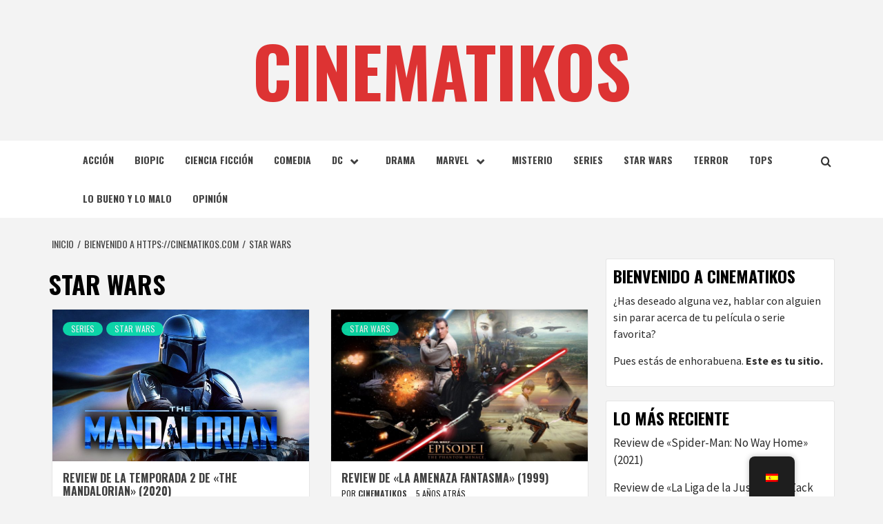

--- FILE ---
content_type: text/html; charset=UTF-8
request_url: https://cinematikos.com/category/star-wars
body_size: 19106
content:
<!doctype html>
<html lang="es-ES">
<head>
    <meta charset="UTF-8">
    <meta name="viewport" content="width=device-width, initial-scale=1">
    <link rel="profile" href="http://gmpg.org/xfn/11">

    <meta name='robots' content='index, follow, max-image-preview:large, max-snippet:-1, max-video-preview:-1' />

<!-- Begin Social Rocket v1.3.4.2 https://wpsocialrocket.com -->
<meta property="og:title" content="STAR WARS" />
<meta property="og:description" content="TIENE MÁS VALOR DE LO QUE CREES. Jon Favreau y Dave Filoni volvieron para contarnos" />
<meta name="twitter:card" content="summary_large_image">
<meta name="twitter:title" content="STAR WARS" />
<meta name="twitter:description" content="TIENE MÁS VALOR DE LO QUE CREES. Jon Favreau y Dave Filoni volvieron para contarnos" />
<!-- / Social Rocket -->

	<!-- This site is optimized with the Yoast SEO plugin v26.8 - https://yoast.com/product/yoast-seo-wordpress/ -->
	<title>Categorías - CINEMATIKOS</title>
	<meta name="description" content="Encuentra las categorías que deseas con un simple click." />
	<link rel="canonical" href="https://cinematikos.com/category/star-wars" />
	<meta property="og:locale" content="es_ES" />
	<meta property="og:type" content="article" />
	<meta property="og:title" content="Categorías - CINEMATIKOS" />
	<meta property="og:description" content="Encuentra las categorías que deseas con un simple click." />
	<meta property="og:url" content="https://cinematikos.com/category/star-wars" />
	<meta property="og:site_name" content="CINEMATIKOS" />
	<meta name="twitter:card" content="summary_large_image" />
	<script type="application/ld+json" class="yoast-schema-graph">{"@context":"https://schema.org","@graph":[{"@type":"CollectionPage","@id":"https://cinematikos.com/category/star-wars","url":"https://cinematikos.com/category/star-wars","name":"Categorías - CINEMATIKOS","isPartOf":{"@id":"https://cinematikos.com/#website"},"primaryImageOfPage":{"@id":"https://cinematikos.com/category/star-wars#primaryimage"},"image":{"@id":"https://cinematikos.com/category/star-wars#primaryimage"},"thumbnailUrl":"https://cinematikos.com/wp-content/uploads/2020/12/mandopos.jpg","description":"Encuentra las categorías que deseas con un simple click.","breadcrumb":{"@id":"https://cinematikos.com/category/star-wars#breadcrumb"},"inLanguage":"es"},{"@type":"ImageObject","inLanguage":"es","@id":"https://cinematikos.com/category/star-wars#primaryimage","url":"https://cinematikos.com/wp-content/uploads/2020/12/mandopos.jpg","contentUrl":"https://cinematikos.com/wp-content/uploads/2020/12/mandopos.jpg","width":1280,"height":720},{"@type":"BreadcrumbList","@id":"https://cinematikos.com/category/star-wars#breadcrumb","itemListElement":[{"@type":"ListItem","position":1,"name":"Portada","item":"https://cinematikos.com/"},{"@type":"ListItem","position":2,"name":"STAR WARS"}]},{"@type":"WebSite","@id":"https://cinematikos.com/#website","url":"https://cinematikos.com/","name":"Cinematikos - Lo mejor y lo peor","description":"","publisher":{"@id":"https://cinematikos.com/#/schema/person/48a314e442ae234a418082808ba11960"},"potentialAction":[{"@type":"SearchAction","target":{"@type":"EntryPoint","urlTemplate":"https://cinematikos.com/?s={search_term_string}"},"query-input":{"@type":"PropertyValueSpecification","valueRequired":true,"valueName":"search_term_string"}}],"inLanguage":"es"},{"@type":["Person","Organization"],"@id":"https://cinematikos.com/#/schema/person/48a314e442ae234a418082808ba11960","name":"Cinematikos","image":{"@type":"ImageObject","inLanguage":"es","@id":"https://cinematikos.com/#/schema/person/image/","url":"https://secure.gravatar.com/avatar/710bb2126e385438035119a77e161381f9aa64fa9e86758c7ff10416852768b8?s=96&d=mm&r=g","contentUrl":"https://secure.gravatar.com/avatar/710bb2126e385438035119a77e161381f9aa64fa9e86758c7ff10416852768b8?s=96&d=mm&r=g","caption":"Cinematikos"},"logo":{"@id":"https://cinematikos.com/#/schema/person/image/"},"sameAs":["https://cinematikos.com"]}]}</script>
	<!-- / Yoast SEO plugin. -->


<link rel='dns-prefetch' href='//fonts.googleapis.com' />
<link rel='dns-prefetch' href='//www.googletagmanager.com' />
<link rel="alternate" type="application/rss+xml" title="CINEMATIKOS &raquo; Feed" href="https://cinematikos.com/feed" />
<link rel="alternate" type="application/rss+xml" title="CINEMATIKOS &raquo; Feed de los comentarios" href="https://cinematikos.com/comments/feed" />
<link rel="alternate" type="text/calendar" title="CINEMATIKOS &raquo; iCal Feed" href="https://cinematikos.com/events/?ical=1" />
<link rel="alternate" type="application/rss+xml" title="CINEMATIKOS &raquo; Categoría STAR WARS del feed" href="https://cinematikos.com/category/star-wars/feed" />
<style id='wp-img-auto-sizes-contain-inline-css' type='text/css'>
img:is([sizes=auto i],[sizes^="auto," i]){contain-intrinsic-size:3000px 1500px}
/*# sourceURL=wp-img-auto-sizes-contain-inline-css */
</style>
<style id='wp-emoji-styles-inline-css' type='text/css'>

	img.wp-smiley, img.emoji {
		display: inline !important;
		border: none !important;
		box-shadow: none !important;
		height: 1em !important;
		width: 1em !important;
		margin: 0 0.07em !important;
		vertical-align: -0.1em !important;
		background: none !important;
		padding: 0 !important;
	}
/*# sourceURL=wp-emoji-styles-inline-css */
</style>
<link rel='stylesheet' id='wp-block-library-css' href='https://cinematikos.com/wp-includes/css/dist/block-library/style.min.css?ver=6.9' type='text/css' media='all' />
<style id='wp-block-library-theme-inline-css' type='text/css'>
.wp-block-audio :where(figcaption){color:#555;font-size:13px;text-align:center}.is-dark-theme .wp-block-audio :where(figcaption){color:#ffffffa6}.wp-block-audio{margin:0 0 1em}.wp-block-code{border:1px solid #ccc;border-radius:4px;font-family:Menlo,Consolas,monaco,monospace;padding:.8em 1em}.wp-block-embed :where(figcaption){color:#555;font-size:13px;text-align:center}.is-dark-theme .wp-block-embed :where(figcaption){color:#ffffffa6}.wp-block-embed{margin:0 0 1em}.blocks-gallery-caption{color:#555;font-size:13px;text-align:center}.is-dark-theme .blocks-gallery-caption{color:#ffffffa6}:root :where(.wp-block-image figcaption){color:#555;font-size:13px;text-align:center}.is-dark-theme :root :where(.wp-block-image figcaption){color:#ffffffa6}.wp-block-image{margin:0 0 1em}.wp-block-pullquote{border-bottom:4px solid;border-top:4px solid;color:currentColor;margin-bottom:1.75em}.wp-block-pullquote :where(cite),.wp-block-pullquote :where(footer),.wp-block-pullquote__citation{color:currentColor;font-size:.8125em;font-style:normal;text-transform:uppercase}.wp-block-quote{border-left:.25em solid;margin:0 0 1.75em;padding-left:1em}.wp-block-quote cite,.wp-block-quote footer{color:currentColor;font-size:.8125em;font-style:normal;position:relative}.wp-block-quote:where(.has-text-align-right){border-left:none;border-right:.25em solid;padding-left:0;padding-right:1em}.wp-block-quote:where(.has-text-align-center){border:none;padding-left:0}.wp-block-quote.is-large,.wp-block-quote.is-style-large,.wp-block-quote:where(.is-style-plain){border:none}.wp-block-search .wp-block-search__label{font-weight:700}.wp-block-search__button{border:1px solid #ccc;padding:.375em .625em}:where(.wp-block-group.has-background){padding:1.25em 2.375em}.wp-block-separator.has-css-opacity{opacity:.4}.wp-block-separator{border:none;border-bottom:2px solid;margin-left:auto;margin-right:auto}.wp-block-separator.has-alpha-channel-opacity{opacity:1}.wp-block-separator:not(.is-style-wide):not(.is-style-dots){width:100px}.wp-block-separator.has-background:not(.is-style-dots){border-bottom:none;height:1px}.wp-block-separator.has-background:not(.is-style-wide):not(.is-style-dots){height:2px}.wp-block-table{margin:0 0 1em}.wp-block-table td,.wp-block-table th{word-break:normal}.wp-block-table :where(figcaption){color:#555;font-size:13px;text-align:center}.is-dark-theme .wp-block-table :where(figcaption){color:#ffffffa6}.wp-block-video :where(figcaption){color:#555;font-size:13px;text-align:center}.is-dark-theme .wp-block-video :where(figcaption){color:#ffffffa6}.wp-block-video{margin:0 0 1em}:root :where(.wp-block-template-part.has-background){margin-bottom:0;margin-top:0;padding:1.25em 2.375em}
/*# sourceURL=/wp-includes/css/dist/block-library/theme.min.css */
</style>
<style id='global-styles-inline-css' type='text/css'>
:root{--wp--preset--aspect-ratio--square: 1;--wp--preset--aspect-ratio--4-3: 4/3;--wp--preset--aspect-ratio--3-4: 3/4;--wp--preset--aspect-ratio--3-2: 3/2;--wp--preset--aspect-ratio--2-3: 2/3;--wp--preset--aspect-ratio--16-9: 16/9;--wp--preset--aspect-ratio--9-16: 9/16;--wp--preset--color--black: #000000;--wp--preset--color--cyan-bluish-gray: #abb8c3;--wp--preset--color--white: #ffffff;--wp--preset--color--pale-pink: #f78da7;--wp--preset--color--vivid-red: #cf2e2e;--wp--preset--color--luminous-vivid-orange: #ff6900;--wp--preset--color--luminous-vivid-amber: #fcb900;--wp--preset--color--light-green-cyan: #7bdcb5;--wp--preset--color--vivid-green-cyan: #00d084;--wp--preset--color--pale-cyan-blue: #8ed1fc;--wp--preset--color--vivid-cyan-blue: #0693e3;--wp--preset--color--vivid-purple: #9b51e0;--wp--preset--gradient--vivid-cyan-blue-to-vivid-purple: linear-gradient(135deg,rgb(6,147,227) 0%,rgb(155,81,224) 100%);--wp--preset--gradient--light-green-cyan-to-vivid-green-cyan: linear-gradient(135deg,rgb(122,220,180) 0%,rgb(0,208,130) 100%);--wp--preset--gradient--luminous-vivid-amber-to-luminous-vivid-orange: linear-gradient(135deg,rgb(252,185,0) 0%,rgb(255,105,0) 100%);--wp--preset--gradient--luminous-vivid-orange-to-vivid-red: linear-gradient(135deg,rgb(255,105,0) 0%,rgb(207,46,46) 100%);--wp--preset--gradient--very-light-gray-to-cyan-bluish-gray: linear-gradient(135deg,rgb(238,238,238) 0%,rgb(169,184,195) 100%);--wp--preset--gradient--cool-to-warm-spectrum: linear-gradient(135deg,rgb(74,234,220) 0%,rgb(151,120,209) 20%,rgb(207,42,186) 40%,rgb(238,44,130) 60%,rgb(251,105,98) 80%,rgb(254,248,76) 100%);--wp--preset--gradient--blush-light-purple: linear-gradient(135deg,rgb(255,206,236) 0%,rgb(152,150,240) 100%);--wp--preset--gradient--blush-bordeaux: linear-gradient(135deg,rgb(254,205,165) 0%,rgb(254,45,45) 50%,rgb(107,0,62) 100%);--wp--preset--gradient--luminous-dusk: linear-gradient(135deg,rgb(255,203,112) 0%,rgb(199,81,192) 50%,rgb(65,88,208) 100%);--wp--preset--gradient--pale-ocean: linear-gradient(135deg,rgb(255,245,203) 0%,rgb(182,227,212) 50%,rgb(51,167,181) 100%);--wp--preset--gradient--electric-grass: linear-gradient(135deg,rgb(202,248,128) 0%,rgb(113,206,126) 100%);--wp--preset--gradient--midnight: linear-gradient(135deg,rgb(2,3,129) 0%,rgb(40,116,252) 100%);--wp--preset--font-size--small: 13px;--wp--preset--font-size--medium: 20px;--wp--preset--font-size--large: 36px;--wp--preset--font-size--x-large: 42px;--wp--preset--spacing--20: 0.44rem;--wp--preset--spacing--30: 0.67rem;--wp--preset--spacing--40: 1rem;--wp--preset--spacing--50: 1.5rem;--wp--preset--spacing--60: 2.25rem;--wp--preset--spacing--70: 3.38rem;--wp--preset--spacing--80: 5.06rem;--wp--preset--shadow--natural: 6px 6px 9px rgba(0, 0, 0, 0.2);--wp--preset--shadow--deep: 12px 12px 50px rgba(0, 0, 0, 0.4);--wp--preset--shadow--sharp: 6px 6px 0px rgba(0, 0, 0, 0.2);--wp--preset--shadow--outlined: 6px 6px 0px -3px rgb(255, 255, 255), 6px 6px rgb(0, 0, 0);--wp--preset--shadow--crisp: 6px 6px 0px rgb(0, 0, 0);}:root { --wp--style--global--content-size: 750px;--wp--style--global--wide-size: 1160px; }:where(body) { margin: 0; }.wp-site-blocks > .alignleft { float: left; margin-right: 2em; }.wp-site-blocks > .alignright { float: right; margin-left: 2em; }.wp-site-blocks > .aligncenter { justify-content: center; margin-left: auto; margin-right: auto; }:where(.wp-site-blocks) > * { margin-block-start: 24px; margin-block-end: 0; }:where(.wp-site-blocks) > :first-child { margin-block-start: 0; }:where(.wp-site-blocks) > :last-child { margin-block-end: 0; }:root { --wp--style--block-gap: 24px; }:root :where(.is-layout-flow) > :first-child{margin-block-start: 0;}:root :where(.is-layout-flow) > :last-child{margin-block-end: 0;}:root :where(.is-layout-flow) > *{margin-block-start: 24px;margin-block-end: 0;}:root :where(.is-layout-constrained) > :first-child{margin-block-start: 0;}:root :where(.is-layout-constrained) > :last-child{margin-block-end: 0;}:root :where(.is-layout-constrained) > *{margin-block-start: 24px;margin-block-end: 0;}:root :where(.is-layout-flex){gap: 24px;}:root :where(.is-layout-grid){gap: 24px;}.is-layout-flow > .alignleft{float: left;margin-inline-start: 0;margin-inline-end: 2em;}.is-layout-flow > .alignright{float: right;margin-inline-start: 2em;margin-inline-end: 0;}.is-layout-flow > .aligncenter{margin-left: auto !important;margin-right: auto !important;}.is-layout-constrained > .alignleft{float: left;margin-inline-start: 0;margin-inline-end: 2em;}.is-layout-constrained > .alignright{float: right;margin-inline-start: 2em;margin-inline-end: 0;}.is-layout-constrained > .aligncenter{margin-left: auto !important;margin-right: auto !important;}.is-layout-constrained > :where(:not(.alignleft):not(.alignright):not(.alignfull)){max-width: var(--wp--style--global--content-size);margin-left: auto !important;margin-right: auto !important;}.is-layout-constrained > .alignwide{max-width: var(--wp--style--global--wide-size);}body .is-layout-flex{display: flex;}.is-layout-flex{flex-wrap: wrap;align-items: center;}.is-layout-flex > :is(*, div){margin: 0;}body .is-layout-grid{display: grid;}.is-layout-grid > :is(*, div){margin: 0;}body{padding-top: 0px;padding-right: 0px;padding-bottom: 0px;padding-left: 0px;}a:where(:not(.wp-element-button)){text-decoration: none;}:root :where(.wp-element-button, .wp-block-button__link){background-color: #32373c;border-width: 0;color: #fff;font-family: inherit;font-size: inherit;font-style: inherit;font-weight: inherit;letter-spacing: inherit;line-height: inherit;padding-top: calc(0.667em + 2px);padding-right: calc(1.333em + 2px);padding-bottom: calc(0.667em + 2px);padding-left: calc(1.333em + 2px);text-decoration: none;text-transform: inherit;}.has-black-color{color: var(--wp--preset--color--black) !important;}.has-cyan-bluish-gray-color{color: var(--wp--preset--color--cyan-bluish-gray) !important;}.has-white-color{color: var(--wp--preset--color--white) !important;}.has-pale-pink-color{color: var(--wp--preset--color--pale-pink) !important;}.has-vivid-red-color{color: var(--wp--preset--color--vivid-red) !important;}.has-luminous-vivid-orange-color{color: var(--wp--preset--color--luminous-vivid-orange) !important;}.has-luminous-vivid-amber-color{color: var(--wp--preset--color--luminous-vivid-amber) !important;}.has-light-green-cyan-color{color: var(--wp--preset--color--light-green-cyan) !important;}.has-vivid-green-cyan-color{color: var(--wp--preset--color--vivid-green-cyan) !important;}.has-pale-cyan-blue-color{color: var(--wp--preset--color--pale-cyan-blue) !important;}.has-vivid-cyan-blue-color{color: var(--wp--preset--color--vivid-cyan-blue) !important;}.has-vivid-purple-color{color: var(--wp--preset--color--vivid-purple) !important;}.has-black-background-color{background-color: var(--wp--preset--color--black) !important;}.has-cyan-bluish-gray-background-color{background-color: var(--wp--preset--color--cyan-bluish-gray) !important;}.has-white-background-color{background-color: var(--wp--preset--color--white) !important;}.has-pale-pink-background-color{background-color: var(--wp--preset--color--pale-pink) !important;}.has-vivid-red-background-color{background-color: var(--wp--preset--color--vivid-red) !important;}.has-luminous-vivid-orange-background-color{background-color: var(--wp--preset--color--luminous-vivid-orange) !important;}.has-luminous-vivid-amber-background-color{background-color: var(--wp--preset--color--luminous-vivid-amber) !important;}.has-light-green-cyan-background-color{background-color: var(--wp--preset--color--light-green-cyan) !important;}.has-vivid-green-cyan-background-color{background-color: var(--wp--preset--color--vivid-green-cyan) !important;}.has-pale-cyan-blue-background-color{background-color: var(--wp--preset--color--pale-cyan-blue) !important;}.has-vivid-cyan-blue-background-color{background-color: var(--wp--preset--color--vivid-cyan-blue) !important;}.has-vivid-purple-background-color{background-color: var(--wp--preset--color--vivid-purple) !important;}.has-black-border-color{border-color: var(--wp--preset--color--black) !important;}.has-cyan-bluish-gray-border-color{border-color: var(--wp--preset--color--cyan-bluish-gray) !important;}.has-white-border-color{border-color: var(--wp--preset--color--white) !important;}.has-pale-pink-border-color{border-color: var(--wp--preset--color--pale-pink) !important;}.has-vivid-red-border-color{border-color: var(--wp--preset--color--vivid-red) !important;}.has-luminous-vivid-orange-border-color{border-color: var(--wp--preset--color--luminous-vivid-orange) !important;}.has-luminous-vivid-amber-border-color{border-color: var(--wp--preset--color--luminous-vivid-amber) !important;}.has-light-green-cyan-border-color{border-color: var(--wp--preset--color--light-green-cyan) !important;}.has-vivid-green-cyan-border-color{border-color: var(--wp--preset--color--vivid-green-cyan) !important;}.has-pale-cyan-blue-border-color{border-color: var(--wp--preset--color--pale-cyan-blue) !important;}.has-vivid-cyan-blue-border-color{border-color: var(--wp--preset--color--vivid-cyan-blue) !important;}.has-vivid-purple-border-color{border-color: var(--wp--preset--color--vivid-purple) !important;}.has-vivid-cyan-blue-to-vivid-purple-gradient-background{background: var(--wp--preset--gradient--vivid-cyan-blue-to-vivid-purple) !important;}.has-light-green-cyan-to-vivid-green-cyan-gradient-background{background: var(--wp--preset--gradient--light-green-cyan-to-vivid-green-cyan) !important;}.has-luminous-vivid-amber-to-luminous-vivid-orange-gradient-background{background: var(--wp--preset--gradient--luminous-vivid-amber-to-luminous-vivid-orange) !important;}.has-luminous-vivid-orange-to-vivid-red-gradient-background{background: var(--wp--preset--gradient--luminous-vivid-orange-to-vivid-red) !important;}.has-very-light-gray-to-cyan-bluish-gray-gradient-background{background: var(--wp--preset--gradient--very-light-gray-to-cyan-bluish-gray) !important;}.has-cool-to-warm-spectrum-gradient-background{background: var(--wp--preset--gradient--cool-to-warm-spectrum) !important;}.has-blush-light-purple-gradient-background{background: var(--wp--preset--gradient--blush-light-purple) !important;}.has-blush-bordeaux-gradient-background{background: var(--wp--preset--gradient--blush-bordeaux) !important;}.has-luminous-dusk-gradient-background{background: var(--wp--preset--gradient--luminous-dusk) !important;}.has-pale-ocean-gradient-background{background: var(--wp--preset--gradient--pale-ocean) !important;}.has-electric-grass-gradient-background{background: var(--wp--preset--gradient--electric-grass) !important;}.has-midnight-gradient-background{background: var(--wp--preset--gradient--midnight) !important;}.has-small-font-size{font-size: var(--wp--preset--font-size--small) !important;}.has-medium-font-size{font-size: var(--wp--preset--font-size--medium) !important;}.has-large-font-size{font-size: var(--wp--preset--font-size--large) !important;}.has-x-large-font-size{font-size: var(--wp--preset--font-size--x-large) !important;}
:root :where(.wp-block-pullquote){font-size: 1.5em;line-height: 1.6;}
/*# sourceURL=global-styles-inline-css */
</style>
<link rel='stylesheet' id='contact-form-7-css' href='https://cinematikos.com/wp-content/plugins/contact-form-7/includes/css/styles.css?ver=6.1.4' type='text/css' media='all' />
<link rel='stylesheet' id='social_share_with_floating_bar-frontend-css' href='https://cinematikos.com/wp-content/plugins/social-share-with-floating-bar/assets/css/frontend.min.css?ver=1.0.0' type='text/css' media='all' />
<link rel='stylesheet' id='tribe-events-v2-single-skeleton-css' href='https://cinematikos.com/wp-content/plugins/the-events-calendar/build/css/tribe-events-single-skeleton.css?ver=6.15.14' type='text/css' media='all' />
<link rel='stylesheet' id='tribe-events-v2-single-skeleton-full-css' href='https://cinematikos.com/wp-content/plugins/the-events-calendar/build/css/tribe-events-single-full.css?ver=6.15.14' type='text/css' media='all' />
<link rel='stylesheet' id='tec-events-elementor-widgets-base-styles-css' href='https://cinematikos.com/wp-content/plugins/the-events-calendar/build/css/integrations/plugins/elementor/widgets/widget-base.css?ver=6.15.14' type='text/css' media='all' />
<link rel='stylesheet' id='trp-floater-language-switcher-style-css' href='https://cinematikos.com/wp-content/plugins/translatepress-multilingual/assets/css/trp-floater-language-switcher.css?ver=3.0.7' type='text/css' media='all' />
<link rel='stylesheet' id='trp-language-switcher-style-css' href='https://cinematikos.com/wp-content/plugins/translatepress-multilingual/assets/css/trp-language-switcher.css?ver=3.0.7' type='text/css' media='all' />
<link rel='stylesheet' id='featured-news-google-fonts-css' href='https://fonts.googleapis.com/css?family=Oswald:300,400,700' type='text/css' media='all' />
<link rel='stylesheet' id='bootstrap-css' href='https://cinematikos.com/wp-content/themes/magazine-7/assets/bootstrap/css/bootstrap.min.css?ver=6.9' type='text/css' media='all' />
<link rel='stylesheet' id='magazine-7-style-css' href='https://cinematikos.com/wp-content/themes/magazine-7/style.css?ver=6.9' type='text/css' media='all' />
<link rel='stylesheet' id='featured-news-css' href='https://cinematikos.com/wp-content/themes/featured-news/style.css?ver=1.0.3' type='text/css' media='all' />
<link rel='stylesheet' id='aft-icons-css' href='https://cinematikos.com/wp-content/themes/magazine-7/assets/icons/style.css?ver=6.9' type='text/css' media='all' />
<link rel='stylesheet' id='slick-css' href='https://cinematikos.com/wp-content/themes/magazine-7/assets/slick/css/slick.min.css?ver=6.9' type='text/css' media='all' />
<link rel='stylesheet' id='sidr-css' href='https://cinematikos.com/wp-content/themes/magazine-7/assets/sidr/css/jquery.sidr.dark.css?ver=6.9' type='text/css' media='all' />
<link rel='stylesheet' id='magnific-popup-css' href='https://cinematikos.com/wp-content/themes/magazine-7/assets/magnific-popup/magnific-popup.css?ver=6.9' type='text/css' media='all' />
<link rel='stylesheet' id='magazine-7-google-fonts-css' href='https://fonts.googleapis.com/css?family=Source%20Sans%20Pro:400,400i,700,700i|Montserrat:400,700&#038;subset=latin,latin-ext' type='text/css' media='all' />
<link rel='stylesheet' id='social_rocket-css' href='https://cinematikos.com/wp-content/plugins/social-rocket/assets/css/style.css?ver=1.3.4.2' type='text/css' media='all' />
<style id='social_rocket-inline-css' type='text/css'>

				 .social-rocket-buttons {
					display: block;
				}
				 .social-rocket-buttons .social-rocket-button,
				 .social-rocket-buttons .social-rocket-button-anchor,
				 .social-rocket-buttons .social-rocket-shares-total {
					-webkit-box-flex: initial;
					-ms-flex: initial;
					flex: initial;
				}
			
			 .social-rocket-buttons .social-rocket-shares-total {
				color: #252525;
			}
			 .social-rocket-buttons {
				text-align: left;
			}
			 .social-rocket-button {
				border-style: solid;
				border-width: 1px;
				
			}
			 .social-rocket-buttons .social-rocket-button,
			 .social-rocket-buttons .social-rocket-button:last-child,
			 .social-rocket-buttons .social-rocket-shares-total {
				margin-bottom: 5px;
				margin-right: 5px;
			}
		
			.social-rocket-floating-buttons .social-rocket-shares-total {
				color: #252525;
			}
		
			.social-rocket-floating-buttons.social-rocket-position-top,
			.social-rocket-floating-buttons.social-rocket-position-bottom {
				text-align: center;
			}
		
			.social-rocket-floating-buttons .social-rocket-floating-button {
				border-style: none;
				border-width: 0px;
				
			}
		
			.social-rocket-floating-buttons .social-rocket-floating-button,
			.social-rocket-floating-buttons .social-rocket-shares-total {
				margin-bottom: 0px;
			}
			
			.social-rocket-tweet {
				background-color: #429cd6;
				color: #ffffff;
				font-size: 24px;
				border-style: none;
				border-width: 1px;
				border-color: #dddddd;
				border-radius: 0px;
			}
			.social-rocket-tweet a {
				border-left: 10px solid #3c87b2;
			}
			.social-rocket-tweet-cta {
				color: #ffffff;
				text-align: right;
			}
		
				@media screen and (max-width: 782px) {
					.social-rocket-inline-buttons.social-rocket-desktop-only {
						display: none !important;
					}
					.social-rocket-inline-buttons.social-rocket-mobile-only {
						display: block;
					}
				}
				@media screen and (min-width: 783px) {
					.social-rocket-inline-buttons.social-rocket-mobile-only {
						display: none !important;
					}
					.social-rocket-inline-buttons.social-rocket-desktop-only {
						display: block;
					}
				}
			
				@media screen and (max-width: 782px) {
					.social-rocket-floating-buttons.social-rocket-desktop-only {
						display: none !important;
					}
					.social-rocket-floating-buttons.social-rocket-mobile-only {
						display: block;
					}
				}
				@media screen and (min-width: 783px) {
					.social-rocket-floating-buttons.social-rocket-mobile-only {
						display: none !important;
					}
					.social-rocket-floating-buttons.social-rocket-desktop-only {
						display: block;
					}
				}
			
/*# sourceURL=social_rocket-inline-css */
</style>
<link rel='stylesheet' id='fontawesome_all-css' href='https://cinematikos.com/wp-content/plugins/social-rocket/assets/css/all.min.css?ver=1.3.4.2' type='text/css' media='all' />
<link rel='stylesheet' id='jquery-lazyloadxt-spinner-css-css' href='//cinematikos.com/wp-content/plugins/a3-lazy-load/assets/css/jquery.lazyloadxt.spinner.css?ver=6.9' type='text/css' media='all' />
<link rel='stylesheet' id='booster-extension-social-icons-css' href='https://cinematikos.com/wp-content/plugins/booster-extension/assets/css/social-icons.min.css?ver=6.9' type='text/css' media='all' />
<link rel='stylesheet' id='booster-extension-style-css' href='https://cinematikos.com/wp-content/plugins/booster-extension/assets/css/style.css?ver=6.9' type='text/css' media='all' />
<script type="text/javascript" src="https://cinematikos.com/wp-includes/js/jquery/jquery.min.js?ver=3.7.1" id="jquery-core-js"></script>
<script type="text/javascript" src="https://cinematikos.com/wp-includes/js/jquery/jquery-migrate.min.js?ver=3.4.1" id="jquery-migrate-js"></script>
<link rel="https://api.w.org/" href="https://cinematikos.com/wp-json/" /><link rel="alternate" title="JSON" type="application/json" href="https://cinematikos.com/wp-json/wp/v2/categories/5" /><link rel="EditURI" type="application/rsd+xml" title="RSD" href="https://cinematikos.com/xmlrpc.php?rsd" />
<meta name="generator" content="WordPress 6.9" />

		<!-- GA Google Analytics @ https://m0n.co/ga -->
		<script async src="https://www.googletagmanager.com/gtag/js?id=UA-174223334-1"></script>
		<script>
			window.dataLayer = window.dataLayer || [];
			function gtag(){dataLayer.push(arguments);}
			gtag('js', new Date());
			gtag('config', 'UA-174223334-1');
		</script>

	<meta name="generator" content="Site Kit by Google 1.170.0" /><script data-ad-client="ca-pub-2095793635572742" async src="https://pagead2.googlesyndication.com/pagead/js/adsbygoogle.js"></script><meta name="tec-api-version" content="v1"><meta name="tec-api-origin" content="https://cinematikos.com"><link rel="alternate" href="https://cinematikos.com/wp-json/tribe/events/v1/" /><link rel="alternate" hreflang="es-ES" href="https://cinematikos.com/category/star-wars"/>
<link rel="alternate" hreflang="en-US" href="https://cinematikos.com/en/category/star-wars/"/>
<link rel="alternate" hreflang="es" href="https://cinematikos.com/category/star-wars"/>
<link rel="alternate" hreflang="en" href="https://cinematikos.com/en/category/star-wars/"/>

        <script type="text/javascript">
            var jQueryMigrateHelperHasSentDowngrade = false;

			window.onerror = function( msg, url, line, col, error ) {
				// Break out early, do not processing if a downgrade reqeust was already sent.
				if ( jQueryMigrateHelperHasSentDowngrade ) {
					return true;
                }

				var xhr = new XMLHttpRequest();
				var nonce = '529e81c7cd';
				var jQueryFunctions = [
					'andSelf',
					'browser',
					'live',
					'boxModel',
					'support.boxModel',
					'size',
					'swap',
					'clean',
					'sub',
                ];
				var match_pattern = /\)\.(.+?) is not a function/;
                var erroredFunction = msg.match( match_pattern );

                // If there was no matching functions, do not try to downgrade.
                if ( null === erroredFunction || typeof erroredFunction !== 'object' || typeof erroredFunction[1] === "undefined" || -1 === jQueryFunctions.indexOf( erroredFunction[1] ) ) {
                    return true;
                }

                // Set that we've now attempted a downgrade request.
                jQueryMigrateHelperHasSentDowngrade = true;

				xhr.open( 'POST', 'https://cinematikos.com/wp-admin/admin-ajax.php' );
				xhr.setRequestHeader( 'Content-Type', 'application/x-www-form-urlencoded' );
				xhr.onload = function () {
					var response,
                        reload = false;

					if ( 200 === xhr.status ) {
                        try {
                        	response = JSON.parse( xhr.response );

                        	reload = response.data.reload;
                        } catch ( e ) {
                        	reload = false;
                        }
                    }

					// Automatically reload the page if a deprecation caused an automatic downgrade, ensure visitors get the best possible experience.
					if ( reload ) {
						location.reload();
                    }
				};

				xhr.send( encodeURI( 'action=jquery-migrate-downgrade-version&_wpnonce=' + nonce ) );

				// Suppress error alerts in older browsers
				return true;
			}
        </script>

		<meta name="generator" content="Elementor 3.34.2; features: e_font_icon_svg, additional_custom_breakpoints; settings: css_print_method-external, google_font-enabled, font_display-swap">
			<style>
				.e-con.e-parent:nth-of-type(n+4):not(.e-lazyloaded):not(.e-no-lazyload),
				.e-con.e-parent:nth-of-type(n+4):not(.e-lazyloaded):not(.e-no-lazyload) * {
					background-image: none !important;
				}
				@media screen and (max-height: 1024px) {
					.e-con.e-parent:nth-of-type(n+3):not(.e-lazyloaded):not(.e-no-lazyload),
					.e-con.e-parent:nth-of-type(n+3):not(.e-lazyloaded):not(.e-no-lazyload) * {
						background-image: none !important;
					}
				}
				@media screen and (max-height: 640px) {
					.e-con.e-parent:nth-of-type(n+2):not(.e-lazyloaded):not(.e-no-lazyload),
					.e-con.e-parent:nth-of-type(n+2):not(.e-lazyloaded):not(.e-no-lazyload) * {
						background-image: none !important;
					}
				}
			</style>
			        <style type="text/css">
                        .site-title a,
            .site-description {
                color: #dd3333;
            }

            .site-branding .site-title {
                font-size: 100px;
            }

            @media only screen and (max-width: 640px) {
                .site-branding .site-title {
                    font-size: 60px;

                }

            @media only screen and (max-width: 640px) {
                .site-branding .site-title {
                    font-size: 50px;

                }

                        .elementor-template-full-width .elementor-section.elementor-section-full_width > .elementor-container,
            .elementor-template-full-width .elementor-section.elementor-section-boxed > .elementor-container{
                max-width: 1170px;
            }
            @media (min-width: 1600px){
                .elementor-template-full-width .elementor-section.elementor-section-full_width > .elementor-container,
                .elementor-template-full-width .elementor-section.elementor-section-boxed > .elementor-container{
                    max-width: 1570px;
                }
            }

        </style>
        <link rel="icon" href="https://cinematikos.com/wp-content/uploads/2020/07/cropped-LOGOTIPOOOOO-32x32.png" sizes="32x32" />
<link rel="icon" href="https://cinematikos.com/wp-content/uploads/2020/07/cropped-LOGOTIPOOOOO-192x192.png" sizes="192x192" />
<link rel="apple-touch-icon" href="https://cinematikos.com/wp-content/uploads/2020/07/cropped-LOGOTIPOOOOO-180x180.png" />
<meta name="msapplication-TileImage" content="https://cinematikos.com/wp-content/uploads/2020/07/cropped-LOGOTIPOOOOO-270x270.png" />
</head>

<body class="archive category category-star-wars category-5 wp-embed-responsive wp-theme-magazine-7 wp-child-theme-featured-news booster-extension tribe-no-js translatepress-es_ES hfeed align-content-left elementor-default elementor-kit-982">
    
    <div id="af-preloader">
        <div id="loader-wrapper">
            <div id="loader"></div>
        </div>
    </div>

<div id="page" class="site">
    <a class="skip-link screen-reader-text" href="#content">Ir al contenido</a>

<div class="magazine-7-woocommerce-store-notice">
    </div>
    <div class="top-masthead">

        <div class="container">
            <div class="row">
                                            </div>
        </div>
    </div> <!--    Topbar Ends-->
<header id="masthead" class="site-header">
        <div class="masthead-banner " data-background="">
        <div class="container">
            <div class="row">
                <div class="col-md-12">
                    <div class="site-branding">
                                                    <p class="site-title font-family-1">
                                <a href="https://cinematikos.com/" rel="home">CINEMATIKOS</a>
                            </p>
                        
                                            </div>
                </div>
            </div>
        </div>
    </div>
    <nav id="site-navigation" class="main-navigation">
        <div class="container">
            <div class="row">
                <div class="col-md-12">
                    <div class="navigation-container">
                        
                        <span class="toggle-menu" aria-controls="primary-menu" aria-expanded="false">
                                <span class="screen-reader-text">Menú principal</span>
                                 <i class="ham"></i>
                            </span>

                        <div class="menu main-menu"><ul id="primary-menu" class="menu"><li id="menu-item-84" class="menu-item menu-item-type-taxonomy menu-item-object-category menu-item-84"><a href="https://cinematikos.com/category/accion">ACCIÓN</a></li>
<li id="menu-item-394" class="menu-item menu-item-type-taxonomy menu-item-object-category menu-item-394"><a href="https://cinematikos.com/category/biopic">BIOPIC</a></li>
<li id="menu-item-80" class="menu-item menu-item-type-taxonomy menu-item-object-category menu-item-80"><a href="https://cinematikos.com/category/ciencia-ficcion">CIENCIA FICCIÓN</a></li>
<li id="menu-item-81" class="menu-item menu-item-type-taxonomy menu-item-object-category menu-item-81"><a href="https://cinematikos.com/category/comedia">COMEDIA</a></li>
<li id="menu-item-12" class="menu-item menu-item-type-taxonomy menu-item-object-category menu-item-has-children menu-item-12"><a href="https://cinematikos.com/category/dc">DC</a>
<ul class="sub-menu">
	<li id="menu-item-564" class="menu-item menu-item-type-taxonomy menu-item-object-category menu-item-564"><a href="https://cinematikos.com/category/dc/dceu">DCEU</a></li>
</ul>
</li>
<li id="menu-item-82" class="menu-item menu-item-type-taxonomy menu-item-object-category menu-item-82"><a href="https://cinematikos.com/category/drama">DRAMA</a></li>
<li id="menu-item-23" class="menu-item menu-item-type-taxonomy menu-item-object-category menu-item-has-children menu-item-23"><a href="https://cinematikos.com/category/marvel">MARVEL</a>
<ul class="sub-menu">
	<li id="menu-item-559" class="menu-item menu-item-type-taxonomy menu-item-object-category menu-item-559"><a href="https://cinematikos.com/category/marvel/ucm">UCM</a></li>
</ul>
</li>
<li id="menu-item-548" class="menu-item menu-item-type-taxonomy menu-item-object-category menu-item-548"><a href="https://cinematikos.com/category/misterio">MISTERIO</a></li>
<li id="menu-item-43" class="menu-item menu-item-type-taxonomy menu-item-object-category menu-item-43"><a href="https://cinematikos.com/category/series">SERIES</a></li>
<li id="menu-item-32" class="menu-item menu-item-type-taxonomy menu-item-object-category current-menu-item menu-item-32"><a href="https://cinematikos.com/category/star-wars" aria-current="page">STAR WARS</a></li>
<li id="menu-item-83" class="menu-item menu-item-type-taxonomy menu-item-object-category menu-item-83"><a href="https://cinematikos.com/category/terror">TERROR</a></li>
<li id="menu-item-333" class="menu-item menu-item-type-taxonomy menu-item-object-category menu-item-333"><a href="https://cinematikos.com/category/tops">TOPS</a></li>
<li id="menu-item-568" class="menu-item menu-item-type-post_type menu-item-object-page menu-item-home menu-item-568"><a href="https://cinematikos.com/">LO BUENO Y LO MALO</a></li>
<li id="menu-item-31" class="menu-item menu-item-type-taxonomy menu-item-object-category menu-item-31"><a href="https://cinematikos.com/category/opinion">OPINIÓN</a></li>
</ul></div>

                        <div class="cart-search">
                            
                            <a  href="javascript:void(0)" class="af-search-click icon-search">
                                    <i class="fa fa-search"></i>
                            </a>
                        </div>



                    </div>
                </div>
            </div>
        </div>
    </nav>
</header>
<div id="af-search-wrap">
    <div class="af-search-box table-block">
        <div class="table-block-child v-center text-center">
            <form role="search" method="get" class="search-form" action="https://cinematikos.com/">
				<label>
					<span class="screen-reader-text">Buscar:</span>
					<input type="search" class="search-field" placeholder="Buscar &hellip;" value="" name="s" />
				</label>
				<input type="submit" class="search-submit" value="Buscar" />
			</form>        </div>
    </div>
    <div class="af-search-close af-search-click">
        <span></span>
        <span></span>
    </div>
</div>








    <div id="content" class="site-content">


        <div class="em-breadcrumbs font-family-1">
            <div class="container">
                <div class="row">
                    <div class="col-sm-12">
                        <div role="navigation" aria-label="Migas de pan" class="breadcrumb-trail breadcrumbs" itemprop="breadcrumb"><ul class="trail-items" itemscope itemtype="http://schema.org/BreadcrumbList"><meta name="numberOfItems" content="3" /><meta name="itemListOrder" content="Ascending" /><li itemprop="itemListElement" itemscope itemtype="http://schema.org/ListItem" class="trail-item trail-begin"><a href="https://cinematikos.com" rel="home" itemprop="item"><span itemprop="name">Inicio</span></a><meta itemprop="position" content="1" /></li><li itemprop="itemListElement" itemscope itemtype="http://schema.org/ListItem" class="trail-item"><a href="https://cinematikos.com/bienvenido-a-http-cinematikos-com" itemprop="item"><span itemprop="name">Bienvenido a https://cinematikos.com</span></a><meta itemprop="position" content="2" /></li><li itemprop="itemListElement" itemscope itemtype="http://schema.org/ListItem" class="trail-item trail-end"><a href="https://cinematikos.com/category/star-wars" itemprop="item"><span itemprop="name">STAR WARS</span></a><meta itemprop="position" content="3" /></li></ul></div>                    </div>
                </div>
            </div>
        </div>


        <div class="container">
        

                <div id="primary" class="content-area">
                    <main id="main" class="site-main">

                        
                            <header class="header-title-wrapper">
                                <h1 class="page-title">STAR WARS</h1>                            </header><!-- .header-title-wrapper -->
                            <div class="row">

                            

        <article id="post-798" class="col-lg-6 col-sm-6 col-md-6 latest-posts-grid post-798 post type-post status-publish format-standard has-post-thumbnail hentry category-series category-star-wars tag-pedro-pascal tag-series tag-star-wars tag-the-mandalorian"                 data-mh="archive-layout-grid">
            
<div class="align-items-center">
        <div class="spotlight-post">
            <figure class="categorised-article">
                <div class="categorised-article-wrapper">
                    <div class="data-bg-hover data-bg-categorised">
                        <a href="https://cinematikos.com/review-de-la-temporada-2-de-the-mandalorian-2020">
                            <img width="676" height="380" src="//cinematikos.com/wp-content/plugins/a3-lazy-load/assets/images/lazy_placeholder.gif" data-lazy-type="image" data-src="https://cinematikos.com/wp-content/uploads/2020/12/mandopos.jpg" class="lazy lazy-hidden attachment-magazine-7-medium size-magazine-7-medium wp-post-image" alt="" decoding="async" srcset="" data-srcset="https://cinematikos.com/wp-content/uploads/2020/12/mandopos.jpg 1280w, https://cinematikos.com/wp-content/uploads/2020/12/mandopos-300x169.jpg 300w, https://cinematikos.com/wp-content/uploads/2020/12/mandopos-1024x576.jpg 1024w, https://cinematikos.com/wp-content/uploads/2020/12/mandopos-768x432.jpg 768w, https://cinematikos.com/wp-content/uploads/2020/12/mandopos-16x9.jpg 16w" sizes="(max-width: 676px) 100vw, 676px" /><noscript><img width="676" height="380" src="https://cinematikos.com/wp-content/uploads/2020/12/mandopos.jpg" class="attachment-magazine-7-medium size-magazine-7-medium wp-post-image" alt="" decoding="async" srcset="https://cinematikos.com/wp-content/uploads/2020/12/mandopos.jpg 1280w, https://cinematikos.com/wp-content/uploads/2020/12/mandopos-300x169.jpg 300w, https://cinematikos.com/wp-content/uploads/2020/12/mandopos-1024x576.jpg 1024w, https://cinematikos.com/wp-content/uploads/2020/12/mandopos-768x432.jpg 768w, https://cinematikos.com/wp-content/uploads/2020/12/mandopos-16x9.jpg 16w" sizes="(max-width: 676px) 100vw, 676px" /></noscript>                        </a>
                    </div>
                </div>
            </figure>
            <figcaption>
                <div class="figure-categories figure-categories-bg">
                                        <ul class="cat-links"><li class="meta-category">
                             <a class="magazine-7-categories category-color-1" href="https://cinematikos.com/category/series" alt="Ver todos las entradas en SERIES"> 
                                 SERIES
                             </a>
                        </li><li class="meta-category">
                             <a class="magazine-7-categories category-color-1" href="https://cinematikos.com/category/star-wars" alt="Ver todos las entradas en STAR WARS"> 
                                 STAR WARS
                             </a>
                        </li></ul>                </div>
                <h3 class="article-title article-title-2">
                    <a href="https://cinematikos.com/review-de-la-temporada-2-de-the-mandalorian-2020">
                        Review de la Temporada 2 de «The Mandalorian» (2020)                    </a>
                </h3>
                <div class="grid-item-metadata">
                    
        <span class="author-links">

        <span class="item-metadata posts-author">
            <span class="">Por</span>
                            <a href="https://cinematikos.com/author/albertoo">
                    Cinematikos                </a>
               </span>


            <span class="item-metadata posts-date">
            5 años atrás        </span>
        </span>
                        </div>
                                    <div class="full-item-discription">
                        <div class="post-description">
                            <p>TIENE MÁS VALOR DE LO QUE CREES. Jon Favreau y Dave Filoni volvieron para contarnos</p>

                        </div>
                    </div>
                            </figcaption>
    </div>
    </div>







        </article>
    

        <article id="post-758" class="col-lg-6 col-sm-6 col-md-6 latest-posts-grid post-758 post type-post status-publish format-standard has-post-thumbnail hentry category-star-wars"                 data-mh="archive-layout-grid">
            
<div class="align-items-center">
        <div class="spotlight-post">
            <figure class="categorised-article">
                <div class="categorised-article-wrapper">
                    <div class="data-bg-hover data-bg-categorised">
                        <a href="https://cinematikos.com/review-amenaza-fantasma">
                            <img width="608" height="380" src="//cinematikos.com/wp-content/plugins/a3-lazy-load/assets/images/lazy_placeholder.gif" data-lazy-type="image" data-src="https://cinematikos.com/wp-content/uploads/2020/10/portada.jpeg" class="lazy lazy-hidden attachment-magazine-7-medium size-magazine-7-medium wp-post-image" alt="" decoding="async" srcset="" data-srcset="https://cinematikos.com/wp-content/uploads/2020/10/portada.jpeg 1600w, https://cinematikos.com/wp-content/uploads/2020/10/portada-300x188.jpeg 300w, https://cinematikos.com/wp-content/uploads/2020/10/portada-1024x640.jpeg 1024w, https://cinematikos.com/wp-content/uploads/2020/10/portada-768x480.jpeg 768w, https://cinematikos.com/wp-content/uploads/2020/10/portada-1536x960.jpeg 1536w, https://cinematikos.com/wp-content/uploads/2020/10/portada-16x10.jpeg 16w" sizes="(max-width: 608px) 100vw, 608px" /><noscript><img width="608" height="380" src="https://cinematikos.com/wp-content/uploads/2020/10/portada.jpeg" class="attachment-magazine-7-medium size-magazine-7-medium wp-post-image" alt="" decoding="async" srcset="https://cinematikos.com/wp-content/uploads/2020/10/portada.jpeg 1600w, https://cinematikos.com/wp-content/uploads/2020/10/portada-300x188.jpeg 300w, https://cinematikos.com/wp-content/uploads/2020/10/portada-1024x640.jpeg 1024w, https://cinematikos.com/wp-content/uploads/2020/10/portada-768x480.jpeg 768w, https://cinematikos.com/wp-content/uploads/2020/10/portada-1536x960.jpeg 1536w, https://cinematikos.com/wp-content/uploads/2020/10/portada-16x10.jpeg 16w" sizes="(max-width: 608px) 100vw, 608px" /></noscript>                        </a>
                    </div>
                </div>
            </figure>
            <figcaption>
                <div class="figure-categories figure-categories-bg">
                                        <ul class="cat-links"><li class="meta-category">
                             <a class="magazine-7-categories category-color-1" href="https://cinematikos.com/category/star-wars" alt="Ver todos las entradas en STAR WARS"> 
                                 STAR WARS
                             </a>
                        </li></ul>                </div>
                <h3 class="article-title article-title-2">
                    <a href="https://cinematikos.com/review-amenaza-fantasma">
                        Review de «La amenaza fantasma» (1999)                    </a>
                </h3>
                <div class="grid-item-metadata">
                    
        <span class="author-links">

        <span class="item-metadata posts-author">
            <span class="">Por</span>
                            <a href="https://cinematikos.com/author/albertoo">
                    Cinematikos                </a>
               </span>


            <span class="item-metadata posts-date">
            5 años atrás        </span>
        </span>
                        </div>
                                    <div class="full-item-discription">
                        <div class="post-description">
                            <p>MIDICLORIANOS. Después del exitazo cultural que supuso la trilogía original de Star Wars, George Lucas</p>

                        </div>
                    </div>
                            </figcaption>
    </div>
    </div>







        </article>
    

        <article id="post-514" class="col-lg-6 col-sm-6 col-md-6 latest-posts-grid post-514 post type-post status-publish format-standard has-post-thumbnail hentry category-star-wars"                 data-mh="archive-layout-grid">
            
<div class="align-items-center">
        <div class="spotlight-post">
            <figure class="categorised-article">
                <div class="categorised-article-wrapper">
                    <div class="data-bg-hover data-bg-categorised">
                        <a href="https://cinematikos.com/review-retorno-del-jedi">
                            <img width="676" height="380" src="//cinematikos.com/wp-content/plugins/a3-lazy-load/assets/images/lazy_placeholder.gif" data-lazy-type="image" data-src="https://cinematikos.com/wp-content/uploads/2020/08/starwars-el-retorno-del-jedi.jpg" class="lazy lazy-hidden attachment-magazine-7-medium size-magazine-7-medium wp-post-image" alt="" decoding="async" srcset="" data-srcset="https://cinematikos.com/wp-content/uploads/2020/08/starwars-el-retorno-del-jedi.jpg 1024w, https://cinematikos.com/wp-content/uploads/2020/08/starwars-el-retorno-del-jedi-300x169.jpg 300w, https://cinematikos.com/wp-content/uploads/2020/08/starwars-el-retorno-del-jedi-768x432.jpg 768w" sizes="(max-width: 676px) 100vw, 676px" /><noscript><img width="676" height="380" src="https://cinematikos.com/wp-content/uploads/2020/08/starwars-el-retorno-del-jedi.jpg" class="attachment-magazine-7-medium size-magazine-7-medium wp-post-image" alt="" decoding="async" srcset="https://cinematikos.com/wp-content/uploads/2020/08/starwars-el-retorno-del-jedi.jpg 1024w, https://cinematikos.com/wp-content/uploads/2020/08/starwars-el-retorno-del-jedi-300x169.jpg 300w, https://cinematikos.com/wp-content/uploads/2020/08/starwars-el-retorno-del-jedi-768x432.jpg 768w" sizes="(max-width: 676px) 100vw, 676px" /></noscript>                        </a>
                    </div>
                </div>
            </figure>
            <figcaption>
                <div class="figure-categories figure-categories-bg">
                                        <ul class="cat-links"><li class="meta-category">
                             <a class="magazine-7-categories category-color-1" href="https://cinematikos.com/category/star-wars" alt="Ver todos las entradas en STAR WARS"> 
                                 STAR WARS
                             </a>
                        </li></ul>                </div>
                <h3 class="article-title article-title-2">
                    <a href="https://cinematikos.com/review-retorno-del-jedi">
                        Review de «El Retorno del Jedi» (1983)                    </a>
                </h3>
                <div class="grid-item-metadata">
                    
        <span class="author-links">

        <span class="item-metadata posts-author">
            <span class="">Por</span>
                            <a href="https://cinematikos.com/author/albertoo">
                    Cinematikos                </a>
               </span>


            <span class="item-metadata posts-date">
            5 años atrás        </span>
        </span>
                        </div>
                                    <div class="full-item-discription">
                        <div class="post-description">
                            <p>DESDE CIERTO PUNTO DE VISTA. La trilogía original de Star Wars se cerró el 25</p>

                        </div>
                    </div>
                            </figcaption>
    </div>
    </div>







        </article>
    

        <article id="post-451" class="col-lg-6 col-sm-6 col-md-6 latest-posts-grid post-451 post type-post status-publish format-standard has-post-thumbnail hentry category-lo-mejor category-star-wars"                 data-mh="archive-layout-grid">
            
<div class="align-items-center">
        <div class="spotlight-post">
            <figure class="categorised-article">
                <div class="categorised-article-wrapper">
                    <div class="data-bg-hover data-bg-categorised">
                        <a href="https://cinematikos.com/review-de-el-imperio-contraataca-1980">
                            <img width="676" height="380" src="//cinematikos.com/wp-content/plugins/a3-lazy-load/assets/images/lazy_placeholder.gif" data-lazy-type="image" data-src="https://cinematikos.com/wp-content/uploads/2020/08/esb.jpg" class="lazy lazy-hidden attachment-magazine-7-medium size-magazine-7-medium wp-post-image" alt="" decoding="async" srcset="" data-srcset="https://cinematikos.com/wp-content/uploads/2020/08/esb.jpg 1200w, https://cinematikos.com/wp-content/uploads/2020/08/esb-300x169.jpg 300w, https://cinematikos.com/wp-content/uploads/2020/08/esb-1024x576.jpg 1024w, https://cinematikos.com/wp-content/uploads/2020/08/esb-768x432.jpg 768w" sizes="(max-width: 676px) 100vw, 676px" /><noscript><img width="676" height="380" src="https://cinematikos.com/wp-content/uploads/2020/08/esb.jpg" class="attachment-magazine-7-medium size-magazine-7-medium wp-post-image" alt="" decoding="async" srcset="https://cinematikos.com/wp-content/uploads/2020/08/esb.jpg 1200w, https://cinematikos.com/wp-content/uploads/2020/08/esb-300x169.jpg 300w, https://cinematikos.com/wp-content/uploads/2020/08/esb-1024x576.jpg 1024w, https://cinematikos.com/wp-content/uploads/2020/08/esb-768x432.jpg 768w" sizes="(max-width: 676px) 100vw, 676px" /></noscript>                        </a>
                    </div>
                </div>
            </figure>
            <figcaption>
                <div class="figure-categories figure-categories-bg">
                                        <ul class="cat-links"><li class="meta-category">
                             <a class="magazine-7-categories category-color-1" href="https://cinematikos.com/category/lo-mejor" alt="Ver todos las entradas en LO MEJOR"> 
                                 LO MEJOR
                             </a>
                        </li><li class="meta-category">
                             <a class="magazine-7-categories category-color-1" href="https://cinematikos.com/category/star-wars" alt="Ver todos las entradas en STAR WARS"> 
                                 STAR WARS
                             </a>
                        </li></ul>                </div>
                <h3 class="article-title article-title-2">
                    <a href="https://cinematikos.com/review-de-el-imperio-contraataca-1980">
                        Review de «El Imperio Contraataca» (1980)                    </a>
                </h3>
                <div class="grid-item-metadata">
                    
        <span class="author-links">

        <span class="item-metadata posts-author">
            <span class="">Por</span>
                            <a href="https://cinematikos.com/author/albertoo">
                    Cinematikos                </a>
               </span>


            <span class="item-metadata posts-date">
            5 años atrás        </span>
        </span>
                        </div>
                                    <div class="full-item-discription">
                        <div class="post-description">
                            <p>HAZLO O NO LO HAGAS. El segundo episodio original de la saga de Star Wars</p>

                        </div>
                    </div>
                            </figcaption>
    </div>
    </div>







        </article>
    

        <article id="post-408" class="col-lg-6 col-sm-6 col-md-6 latest-posts-grid post-408 post type-post status-publish format-standard has-post-thumbnail hentry category-lo-mejor category-star-wars"                 data-mh="archive-layout-grid">
            
<div class="align-items-center">
        <div class="spotlight-post">
            <figure class="categorised-article">
                <div class="categorised-article-wrapper">
                    <div class="data-bg-hover data-bg-categorised">
                        <a href="https://cinematikos.com/una-nueva-esperanza">
                            <img width="676" height="380" src="//cinematikos.com/wp-content/plugins/a3-lazy-load/assets/images/lazy_placeholder.gif" data-lazy-type="image" data-src="https://cinematikos.com/wp-content/uploads/2020/07/ep4.jpg" class="lazy lazy-hidden attachment-magazine-7-medium size-magazine-7-medium wp-post-image" alt="" decoding="async" srcset="" data-srcset="https://cinematikos.com/wp-content/uploads/2020/07/ep4.jpg 1200w, https://cinematikos.com/wp-content/uploads/2020/07/ep4-300x169.jpg 300w, https://cinematikos.com/wp-content/uploads/2020/07/ep4-1024x576.jpg 1024w, https://cinematikos.com/wp-content/uploads/2020/07/ep4-768x432.jpg 768w" sizes="(max-width: 676px) 100vw, 676px" /><noscript><img width="676" height="380" src="https://cinematikos.com/wp-content/uploads/2020/07/ep4.jpg" class="attachment-magazine-7-medium size-magazine-7-medium wp-post-image" alt="" decoding="async" srcset="https://cinematikos.com/wp-content/uploads/2020/07/ep4.jpg 1200w, https://cinematikos.com/wp-content/uploads/2020/07/ep4-300x169.jpg 300w, https://cinematikos.com/wp-content/uploads/2020/07/ep4-1024x576.jpg 1024w, https://cinematikos.com/wp-content/uploads/2020/07/ep4-768x432.jpg 768w" sizes="(max-width: 676px) 100vw, 676px" /></noscript>                        </a>
                    </div>
                </div>
            </figure>
            <figcaption>
                <div class="figure-categories figure-categories-bg">
                                        <ul class="cat-links"><li class="meta-category">
                             <a class="magazine-7-categories category-color-1" href="https://cinematikos.com/category/lo-mejor" alt="Ver todos las entradas en LO MEJOR"> 
                                 LO MEJOR
                             </a>
                        </li><li class="meta-category">
                             <a class="magazine-7-categories category-color-1" href="https://cinematikos.com/category/star-wars" alt="Ver todos las entradas en STAR WARS"> 
                                 STAR WARS
                             </a>
                        </li></ul>                </div>
                <h3 class="article-title article-title-2">
                    <a href="https://cinematikos.com/una-nueva-esperanza">
                        Review de «Una Nueva Esperanza» (1977)                    </a>
                </h3>
                <div class="grid-item-metadata">
                    
        <span class="author-links">

        <span class="item-metadata posts-author">
            <span class="">Por</span>
                            <a href="https://cinematikos.com/author/albertoo">
                    Cinematikos                </a>
               </span>


            <span class="item-metadata posts-date">
            5 años atrás        </span>
        </span>
                        </div>
                                    <div class="full-item-discription">
                        <div class="post-description">
                            <p>QUE LA FUERZA TE ACOMPAÑE. Star Wars es de las franquicias más grandes de todos</p>

                        </div>
                    </div>
                            </figcaption>
    </div>
    </div>







        </article>
    

        <article id="post-359" class="col-lg-6 col-sm-6 col-md-6 latest-posts-grid post-359 post type-post status-publish format-standard has-post-thumbnail hentry category-star-wars"                 data-mh="archive-layout-grid">
            
<div class="align-items-center">
        <div class="spotlight-post">
            <figure class="categorised-article">
                <div class="categorised-article-wrapper">
                    <div class="data-bg-hover data-bg-categorised">
                        <a href="https://cinematikos.com/review-de-rogue-one">
                            <img width="536" height="380" src="//cinematikos.com/wp-content/plugins/a3-lazy-load/assets/images/lazy_placeholder.gif" data-lazy-type="image" data-src="https://cinematikos.com/wp-content/uploads/2020/07/VIR_412561_30777_en_que_orden_mueren_estos_personajes_de_rogue_one.jpg" class="lazy lazy-hidden attachment-magazine-7-medium size-magazine-7-medium wp-post-image" alt="" decoding="async" srcset="" data-srcset="https://cinematikos.com/wp-content/uploads/2020/07/VIR_412561_30777_en_que_orden_mueren_estos_personajes_de_rogue_one.jpg 800w, https://cinematikos.com/wp-content/uploads/2020/07/VIR_412561_30777_en_que_orden_mueren_estos_personajes_de_rogue_one-300x213.jpg 300w, https://cinematikos.com/wp-content/uploads/2020/07/VIR_412561_30777_en_que_orden_mueren_estos_personajes_de_rogue_one-768x544.jpg 768w" sizes="(max-width: 536px) 100vw, 536px" /><noscript><img width="536" height="380" src="https://cinematikos.com/wp-content/uploads/2020/07/VIR_412561_30777_en_que_orden_mueren_estos_personajes_de_rogue_one.jpg" class="attachment-magazine-7-medium size-magazine-7-medium wp-post-image" alt="" decoding="async" srcset="https://cinematikos.com/wp-content/uploads/2020/07/VIR_412561_30777_en_que_orden_mueren_estos_personajes_de_rogue_one.jpg 800w, https://cinematikos.com/wp-content/uploads/2020/07/VIR_412561_30777_en_que_orden_mueren_estos_personajes_de_rogue_one-300x213.jpg 300w, https://cinematikos.com/wp-content/uploads/2020/07/VIR_412561_30777_en_que_orden_mueren_estos_personajes_de_rogue_one-768x544.jpg 768w" sizes="(max-width: 536px) 100vw, 536px" /></noscript>                        </a>
                    </div>
                </div>
            </figure>
            <figcaption>
                <div class="figure-categories figure-categories-bg">
                                        <ul class="cat-links"><li class="meta-category">
                             <a class="magazine-7-categories category-color-1" href="https://cinematikos.com/category/star-wars" alt="Ver todos las entradas en STAR WARS"> 
                                 STAR WARS
                             </a>
                        </li></ul>                </div>
                <h3 class="article-title article-title-2">
                    <a href="https://cinematikos.com/review-de-rogue-one">
                        Review de «Rogue One» (2016)                    </a>
                </h3>
                <div class="grid-item-metadata">
                    
        <span class="author-links">

        <span class="item-metadata posts-author">
            <span class="">Por</span>
                            <a href="https://cinematikos.com/author/albertoo">
                    Cinematikos                </a>
               </span>


            <span class="item-metadata posts-date">
            6 años atrás        </span>
        </span>
                        </div>
                                    <div class="full-item-discription">
                        <div class="post-description">
                            <p>LAS REBELIONES SE BASAN EN LA ESPERANZA. Rogue One es una película histórica dentro del</p>

                        </div>
                    </div>
                            </figcaption>
    </div>
    </div>







        </article>
    

        <article id="post-337" class="col-lg-6 col-sm-6 col-md-6 latest-posts-grid post-337 post type-post status-publish format-standard has-post-thumbnail hentry category-series category-star-wars tag-pedro-pascal tag-series tag-star-wars tag-the-mandalorian"                 data-mh="archive-layout-grid">
            
<div class="align-items-center">
        <div class="spotlight-post">
            <figure class="categorised-article">
                <div class="categorised-article-wrapper">
                    <div class="data-bg-hover data-bg-categorised">
                        <a href="https://cinematikos.com/review-de-la-temporada-1-de-the-mandalorian">
                            <img width="676" height="380" src="//cinematikos.com/wp-content/plugins/a3-lazy-load/assets/images/lazy_placeholder.gif" data-lazy-type="image" data-src="https://cinematikos.com/wp-content/uploads/2020/07/MANDO.jpg" class="lazy lazy-hidden attachment-magazine-7-medium size-magazine-7-medium wp-post-image" alt="" decoding="async" srcset="" data-srcset="https://cinematikos.com/wp-content/uploads/2020/07/MANDO.jpg 992w, https://cinematikos.com/wp-content/uploads/2020/07/MANDO-300x169.jpg 300w, https://cinematikos.com/wp-content/uploads/2020/07/MANDO-768x432.jpg 768w" sizes="(max-width: 676px) 100vw, 676px" /><noscript><img width="676" height="380" src="https://cinematikos.com/wp-content/uploads/2020/07/MANDO.jpg" class="attachment-magazine-7-medium size-magazine-7-medium wp-post-image" alt="" decoding="async" srcset="https://cinematikos.com/wp-content/uploads/2020/07/MANDO.jpg 992w, https://cinematikos.com/wp-content/uploads/2020/07/MANDO-300x169.jpg 300w, https://cinematikos.com/wp-content/uploads/2020/07/MANDO-768x432.jpg 768w" sizes="(max-width: 676px) 100vw, 676px" /></noscript>                        </a>
                    </div>
                </div>
            </figure>
            <figcaption>
                <div class="figure-categories figure-categories-bg">
                                        <ul class="cat-links"><li class="meta-category">
                             <a class="magazine-7-categories category-color-1" href="https://cinematikos.com/category/series" alt="Ver todos las entradas en SERIES"> 
                                 SERIES
                             </a>
                        </li><li class="meta-category">
                             <a class="magazine-7-categories category-color-1" href="https://cinematikos.com/category/star-wars" alt="Ver todos las entradas en STAR WARS"> 
                                 STAR WARS
                             </a>
                        </li></ul>                </div>
                <h3 class="article-title article-title-2">
                    <a href="https://cinematikos.com/review-de-la-temporada-1-de-the-mandalorian">
                        Review de la Temporada 1 de «The Mandalorian» (2019)                    </a>
                </h3>
                <div class="grid-item-metadata">
                    
        <span class="author-links">

        <span class="item-metadata posts-author">
            <span class="">Por</span>
                            <a href="https://cinematikos.com/author/albertoo">
                    Cinematikos                </a>
               </span>


            <span class="item-metadata posts-date">
            6 años atrás        </span>
        </span>
                        </div>
                                    <div class="full-item-discription">
                        <div class="post-description">
                            <p>ESTE ES EL CAMINO. El visionario director Jon Favreau, quien dio vida a la primera</p>

                        </div>
                    </div>
                            </figcaption>
    </div>
    </div>







        </article>
    

        <article id="post-44" class="col-lg-6 col-sm-6 col-md-6 latest-posts-grid post-44 post type-post status-publish format-standard has-post-thumbnail hentry category-lo-mejor category-star-wars"                 data-mh="archive-layout-grid">
            
<div class="align-items-center">
        <div class="spotlight-post">
            <figure class="categorised-article">
                <div class="categorised-article-wrapper">
                    <div class="data-bg-hover data-bg-categorised">
                        <a href="https://cinematikos.com/review-de-los-ultimos-jedi2017">
                            <img width="676" height="380" src="//cinematikos.com/wp-content/plugins/a3-lazy-load/assets/images/lazy_placeholder.gif" data-lazy-type="image" data-src="https://cinematikos.com/wp-content/uploads/2020/07/luke.jpg" class="lazy lazy-hidden attachment-magazine-7-medium size-magazine-7-medium wp-post-image" alt="" decoding="async" srcset="" data-srcset="https://cinematikos.com/wp-content/uploads/2020/07/luke.jpg 1920w, https://cinematikos.com/wp-content/uploads/2020/07/luke-300x169.jpg 300w, https://cinematikos.com/wp-content/uploads/2020/07/luke-1024x576.jpg 1024w, https://cinematikos.com/wp-content/uploads/2020/07/luke-768x432.jpg 768w, https://cinematikos.com/wp-content/uploads/2020/07/luke-1536x864.jpg 1536w" sizes="(max-width: 676px) 100vw, 676px" /><noscript><img width="676" height="380" src="https://cinematikos.com/wp-content/uploads/2020/07/luke.jpg" class="attachment-magazine-7-medium size-magazine-7-medium wp-post-image" alt="" decoding="async" srcset="https://cinematikos.com/wp-content/uploads/2020/07/luke.jpg 1920w, https://cinematikos.com/wp-content/uploads/2020/07/luke-300x169.jpg 300w, https://cinematikos.com/wp-content/uploads/2020/07/luke-1024x576.jpg 1024w, https://cinematikos.com/wp-content/uploads/2020/07/luke-768x432.jpg 768w, https://cinematikos.com/wp-content/uploads/2020/07/luke-1536x864.jpg 1536w" sizes="(max-width: 676px) 100vw, 676px" /></noscript>                        </a>
                    </div>
                </div>
            </figure>
            <figcaption>
                <div class="figure-categories figure-categories-bg">
                                        <ul class="cat-links"><li class="meta-category">
                             <a class="magazine-7-categories category-color-1" href="https://cinematikos.com/category/lo-mejor" alt="Ver todos las entradas en LO MEJOR"> 
                                 LO MEJOR
                             </a>
                        </li><li class="meta-category">
                             <a class="magazine-7-categories category-color-1" href="https://cinematikos.com/category/star-wars" alt="Ver todos las entradas en STAR WARS"> 
                                 STAR WARS
                             </a>
                        </li></ul>                </div>
                <h3 class="article-title article-title-2">
                    <a href="https://cinematikos.com/review-de-los-ultimos-jedi2017">
                        Review de «Los Últimos Jedi» (2017)                    </a>
                </h3>
                <div class="grid-item-metadata">
                    
        <span class="author-links">

        <span class="item-metadata posts-author">
            <span class="">Por</span>
                            <a href="https://cinematikos.com/author/albertoo">
                    Cinematikos                </a>
               </span>


            <span class="item-metadata posts-date">
            6 años atrás        </span>
        </span>
                        </div>
                                    <div class="full-item-discription">
                        <div class="post-description">
                            <p>QUE EL PASADO MUERA. Rian Johnson (Brick, Looper) se sentó en la&nbsp; silla del director</p>

                        </div>
                    </div>
                            </figcaption>
    </div>
    </div>







        </article>
    

        <article id="post-25" class="col-lg-6 col-sm-6 col-md-6 latest-posts-grid post-25 post type-post status-publish format-standard has-post-thumbnail hentry category-opinion category-star-wars"                 data-mh="archive-layout-grid">
            
<div class="align-items-center">
        <div class="spotlight-post">
            <figure class="categorised-article">
                <div class="categorised-article-wrapper">
                    <div class="data-bg-hover data-bg-categorised">
                        <a href="https://cinematikos.com/en-defensa-de-los-ultimos-jedi-2017">
                            <img width="705" height="380" src="//cinematikos.com/wp-content/plugins/a3-lazy-load/assets/images/lazy_placeholder.gif" data-lazy-type="image" data-src="https://cinematikos.com/wp-content/uploads/2020/07/star-wars-the-last-jedi-poster-700x1037-1.sized-770x415x0x90x1240x668.jpg" class="lazy lazy-hidden attachment-magazine-7-medium size-magazine-7-medium wp-post-image" alt="" decoding="async" srcset="" data-srcset="https://cinematikos.com/wp-content/uploads/2020/07/star-wars-the-last-jedi-poster-700x1037-1.sized-770x415x0x90x1240x668.jpg 770w, https://cinematikos.com/wp-content/uploads/2020/07/star-wars-the-last-jedi-poster-700x1037-1.sized-770x415x0x90x1240x668-300x162.jpg 300w, https://cinematikos.com/wp-content/uploads/2020/07/star-wars-the-last-jedi-poster-700x1037-1.sized-770x415x0x90x1240x668-768x414.jpg 768w" sizes="(max-width: 705px) 100vw, 705px" /><noscript><img width="705" height="380" src="https://cinematikos.com/wp-content/uploads/2020/07/star-wars-the-last-jedi-poster-700x1037-1.sized-770x415x0x90x1240x668.jpg" class="attachment-magazine-7-medium size-magazine-7-medium wp-post-image" alt="" decoding="async" srcset="https://cinematikos.com/wp-content/uploads/2020/07/star-wars-the-last-jedi-poster-700x1037-1.sized-770x415x0x90x1240x668.jpg 770w, https://cinematikos.com/wp-content/uploads/2020/07/star-wars-the-last-jedi-poster-700x1037-1.sized-770x415x0x90x1240x668-300x162.jpg 300w, https://cinematikos.com/wp-content/uploads/2020/07/star-wars-the-last-jedi-poster-700x1037-1.sized-770x415x0x90x1240x668-768x414.jpg 768w" sizes="(max-width: 705px) 100vw, 705px" /></noscript>                        </a>
                    </div>
                </div>
            </figure>
            <figcaption>
                <div class="figure-categories figure-categories-bg">
                                        <ul class="cat-links"><li class="meta-category">
                             <a class="magazine-7-categories category-color-1" href="https://cinematikos.com/category/opinion" alt="Ver todos las entradas en OPINIÓN"> 
                                 OPINIÓN
                             </a>
                        </li><li class="meta-category">
                             <a class="magazine-7-categories category-color-1" href="https://cinematikos.com/category/star-wars" alt="Ver todos las entradas en STAR WARS"> 
                                 STAR WARS
                             </a>
                        </li></ul>                </div>
                <h3 class="article-title article-title-2">
                    <a href="https://cinematikos.com/en-defensa-de-los-ultimos-jedi-2017">
                        En defensa de «Los Últimos Jedi» (2017)                    </a>
                </h3>
                <div class="grid-item-metadata">
                    
        <span class="author-links">

        <span class="item-metadata posts-author">
            <span class="">Por</span>
                            <a href="https://cinematikos.com/author/albertoo">
                    Cinematikos                </a>
               </span>


            <span class="item-metadata posts-date">
            6 años atrás        </span>
        </span>
                        </div>
                                    <div class="full-item-discription">
                        <div class="post-description">
                            <p>Tengo que aclarar que cualquier película es subjetiva de diferentes interpretaciones y que todas son</p>

                        </div>
                    </div>
                            </figcaption>
    </div>
    </div>







        </article>
                                <div class="col col-ten">
                                <div class="magazine-7-pagination">
                                                                    </div>
                            </div>
                                                </div>

                    </main><!-- #main -->
                </div><!-- #primary -->

                
<aside id="secondary" class="widget-area">
	<div id="text-3" class="widget magazine-7-widget widget_text"><h2 class="widget-title widget-title-1"><span>BIENVENIDO A CINEMATIKOS</span></h2>			<div class="textwidget"><p>¿Has deseado alguna vez, hablar con alguien sin parar acerca de tu película o serie favorita?</p>
<p>Pues estás de enhorabuena. <strong>Este es tu sitio.</strong></p>
</div>
		</div>
		<div id="recent-posts-5" class="widget magazine-7-widget widget_recent_entries">
		<h2 class="widget-title widget-title-1"><span>LO MÁS RECIENTE</span></h2>
		<ul>
											<li>
					<a href="https://cinematikos.com/review-no-way-home">Review de «Spider-Man: No Way Home» (2021)</a>
									</li>
											<li>
					<a href="https://cinematikos.com/review-de-la-liga-de-la-justicia-de-zack-snyder-2021">Review de «La Liga de la Justicia de Zack Snyder» (2021)</a>
									</li>
											<li>
					<a href="https://cinematikos.com/review-wanda-vision">Review de «WandaVision» (2021)</a>
									</li>
											<li>
					<a href="https://cinematikos.com/review-gambito-dama-2020">Review de «Gambito de dama» (2020)</a>
									</li>
											<li>
					<a href="https://cinematikos.com/review-de-soul-2020">Review de «Soul» (2020)</a>
									</li>
					</ul>

		</div><div id="search-6" class="widget magazine-7-widget widget_search"><h2 class="widget-title widget-title-1"><span>¿En Qué Piensas?</span></h2><form role="search" method="get" class="search-form" action="https://cinematikos.com/">
				<label>
					<span class="screen-reader-text">Buscar:</span>
					<input type="search" class="search-field" placeholder="Buscar &hellip;" value="" name="s" />
				</label>
				<input type="submit" class="search-submit" value="Buscar" />
			</form></div></aside><!-- #secondary -->
            
    </div>


</div>


<footer class="site-footer">
        
            <div class="secondary-footer">
        <div class="container">
            <div class="row">
                                    <div class="col-sm-6">
                        <div class="footer-nav-wrapper">
                        <div class="footer-navigation"><ul id="footer-menu" class="menu"><li id="menu-item-993" class="menu-item menu-item-type-post_type menu-item-object-page menu-item-993"><a href="https://cinematikos.com/contacto">CONTACTO</a></li>
<li id="menu-item-994" class="menu-item menu-item-type-post_type menu-item-object-page menu-item-994"><a href="https://cinematikos.com/acerca-de-cinematikos">ACERCA DE CINEMATIKOS</a></li>
<li id="menu-item-995" class="menu-item menu-item-type-post_type menu-item-object-page menu-item-privacy-policy menu-item-995"><a rel="privacy-policy" href="https://cinematikos.com/politica-privacidad-cinematikos">POLÍTICA DE PRIVACIDAD</a></li>
</ul></div>                        </div>
                    </div>
                                                        <div class="col-sm-6">
                        <div class="footer-social-wrapper">
                            <div class="social-navigation"><ul id="social-menu" class="menu"><li id="menu-item-329" class="menu-item menu-item-type-custom menu-item-object-custom menu-item-329"><a href="https://twitter.com/cinematikos"><span class="screen-reader-text">Twitter</span></a></li>
<li id="menu-item-330" class="menu-item menu-item-type-custom menu-item-object-custom menu-item-330"><a href="https://www.instagram.com/cinematikos_/?hl=es"><span class="screen-reader-text">Instagram</span></a></li>
</ul></div>                        </div>
                    </div>
                            </div>
        </div>
    </div>
            <div class="site-info">
        <div class="container">
            <div class="row">
                <div class="col-sm-12">
                                                                Copyright &copy; All rights reserved.                                                                                    <span class="sep"> | </span>
                        <a href=https://afthemes.com/products/magazine-7/ target='_blank'>Magazine 7</a> por AF themes.                                    </div>
            </div>
        </div>
    </div>
</footer>
</div>
<a id="scroll-up" class="secondary-color">
    <i class="fa fa-angle-up"></i>
</a>
<template id="tp-language" data-tp-language="es_ES"></template><script type="speculationrules">
{"prefetch":[{"source":"document","where":{"and":[{"href_matches":"/*"},{"not":{"href_matches":["/wp-*.php","/wp-admin/*","/wp-content/uploads/*","/wp-content/*","/wp-content/plugins/*","/wp-content/themes/featured-news/*","/wp-content/themes/magazine-7/*","/*\\?(.+)"]}},{"not":{"selector_matches":"a[rel~=\"nofollow\"]"}},{"not":{"selector_matches":".no-prefetch, .no-prefetch a"}}]},"eagerness":"conservative"}]}
</script>
		<script>
		( function ( body ) {
			'use strict';
			body.className = body.className.replace( /\btribe-no-js\b/, 'tribe-js' );
		} )( document.body );
		</script>
		        <div id="trp-floater-ls" onclick="" data-no-translation class="trp-language-switcher-container trp-floater-ls-flags trp-bottom-right trp-color-dark only-flags" >
            <div id="trp-floater-ls-current-language" class="">

                <a href="#" class="trp-floater-ls-disabled-language trp-ls-disabled-language" onclick="event.preventDefault()">
					<img class="trp-flag-image" src="https://cinematikos.com/wp-content/plugins/translatepress-multilingual/assets/images/flags/es_ES.png" width="18" height="12" alt="es_ES" title="Español">				</a>

            </div>
            <div id="trp-floater-ls-language-list" class="" >

                <div class="trp-language-wrap trp-language-wrap-bottom">                    <a href="https://cinematikos.com/en/category/star-wars/"
                         title="English">
          						  <img class="trp-flag-image" src="https://cinematikos.com/wp-content/plugins/translatepress-multilingual/assets/images/flags/en_US.png" width="18" height="12" alt="en_US" title="English">					          </a>
                <a href="#" class="trp-floater-ls-disabled-language trp-ls-disabled-language" onclick="event.preventDefault()"><img class="trp-flag-image" src="https://cinematikos.com/wp-content/plugins/translatepress-multilingual/assets/images/flags/es_ES.png" width="18" height="12" alt="es_ES" title="Español"></a></div>            </div>
        </div>

    <script> /* <![CDATA[ */var tribe_l10n_datatables = {"aria":{"sort_ascending":": activate to sort column ascending","sort_descending":": activate to sort column descending"},"length_menu":"Show _MENU_ entries","empty_table":"No data available in table","info":"Showing _START_ to _END_ of _TOTAL_ entries","info_empty":"Showing 0 to 0 of 0 entries","info_filtered":"(filtered from _MAX_ total entries)","zero_records":"No matching records found","search":"Search:","all_selected_text":"All items on this page were selected. ","select_all_link":"Select all pages","clear_selection":"Clear Selection.","pagination":{"all":"All","next":"Next","previous":"Previous"},"select":{"rows":{"0":"","_":": Selected %d rows","1":": Selected 1 row"}},"datepicker":{"dayNames":["domingo","lunes","martes","mi\u00e9rcoles","jueves","viernes","s\u00e1bado"],"dayNamesShort":["Dom","Lun","Mar","Mi\u00e9","Jue","Vie","S\u00e1b"],"dayNamesMin":["D","L","M","X","J","V","S"],"monthNames":["enero","febrero","marzo","abril","mayo","junio","julio","agosto","septiembre","octubre","noviembre","diciembre"],"monthNamesShort":["enero","febrero","marzo","abril","mayo","junio","julio","agosto","septiembre","octubre","noviembre","diciembre"],"monthNamesMin":["Ene","Feb","Mar","Abr","May","Jun","Jul","Ago","Sep","Oct","Nov","Dic"],"nextText":"Next","prevText":"Prev","currentText":"Today","closeText":"Done","today":"Today","clear":"Clear"}};/* ]]> */ </script>			<script>
				const lazyloadRunObserver = () => {
					const lazyloadBackgrounds = document.querySelectorAll( `.e-con.e-parent:not(.e-lazyloaded)` );
					const lazyloadBackgroundObserver = new IntersectionObserver( ( entries ) => {
						entries.forEach( ( entry ) => {
							if ( entry.isIntersecting ) {
								let lazyloadBackground = entry.target;
								if( lazyloadBackground ) {
									lazyloadBackground.classList.add( 'e-lazyloaded' );
								}
								lazyloadBackgroundObserver.unobserve( entry.target );
							}
						});
					}, { rootMargin: '200px 0px 200px 0px' } );
					lazyloadBackgrounds.forEach( ( lazyloadBackground ) => {
						lazyloadBackgroundObserver.observe( lazyloadBackground );
					} );
				};
				const events = [
					'DOMContentLoaded',
					'elementor/lazyload/observe',
				];
				events.forEach( ( event ) => {
					document.addEventListener( event, lazyloadRunObserver );
				} );
			</script>
			<script type="text/javascript" src="https://cinematikos.com/wp-content/plugins/the-events-calendar/common/build/js/user-agent.js?ver=da75d0bdea6dde3898df" id="tec-user-agent-js"></script>
<script type="text/javascript" src="https://cinematikos.com/wp-includes/js/dist/hooks.min.js?ver=dd5603f07f9220ed27f1" id="wp-hooks-js"></script>
<script type="text/javascript" src="https://cinematikos.com/wp-includes/js/dist/i18n.min.js?ver=c26c3dc7bed366793375" id="wp-i18n-js"></script>
<script type="text/javascript" id="wp-i18n-js-after">
/* <![CDATA[ */
wp.i18n.setLocaleData( { 'text direction\u0004ltr': [ 'ltr' ] } );
//# sourceURL=wp-i18n-js-after
/* ]]> */
</script>
<script type="text/javascript" src="https://cinematikos.com/wp-content/plugins/contact-form-7/includes/swv/js/index.js?ver=6.1.4" id="swv-js"></script>
<script type="text/javascript" id="contact-form-7-js-translations">
/* <![CDATA[ */
( function( domain, translations ) {
	var localeData = translations.locale_data[ domain ] || translations.locale_data.messages;
	localeData[""].domain = domain;
	wp.i18n.setLocaleData( localeData, domain );
} )( "contact-form-7", {"translation-revision-date":"2025-12-01 15:45:40+0000","generator":"GlotPress\/4.0.3","domain":"messages","locale_data":{"messages":{"":{"domain":"messages","plural-forms":"nplurals=2; plural=n != 1;","lang":"es"},"This contact form is placed in the wrong place.":["Este formulario de contacto est\u00e1 situado en el lugar incorrecto."],"Error:":["Error:"]}},"comment":{"reference":"includes\/js\/index.js"}} );
//# sourceURL=contact-form-7-js-translations
/* ]]> */
</script>
<script type="text/javascript" id="contact-form-7-js-before">
/* <![CDATA[ */
var wpcf7 = {
    "api": {
        "root": "https:\/\/cinematikos.com\/wp-json\/",
        "namespace": "contact-form-7\/v1"
    }
};
//# sourceURL=contact-form-7-js-before
/* ]]> */
</script>
<script type="text/javascript" src="https://cinematikos.com/wp-content/plugins/contact-form-7/includes/js/index.js?ver=6.1.4" id="contact-form-7-js"></script>
<script type="text/javascript" src="https://cinematikos.com/wp-content/themes/magazine-7/js/navigation.js?ver=20151215" id="magazine-7-navigation-js"></script>
<script type="text/javascript" src="https://cinematikos.com/wp-content/themes/magazine-7/js/skip-link-focus-fix.js?ver=20151215" id="magazine-7-skip-link-focus-fix-js"></script>
<script type="text/javascript" src="https://cinematikos.com/wp-content/themes/magazine-7/assets/slick/js/slick.min.js?ver=6.9" id="slick-js"></script>
<script type="text/javascript" src="https://cinematikos.com/wp-content/themes/magazine-7/assets/bootstrap/js/bootstrap.min.js?ver=6.9" id="bootstrap-js"></script>
<script type="text/javascript" src="https://cinematikos.com/wp-content/themes/magazine-7/assets/sidr/js/jquery.sidr.min.js?ver=6.9" id="sidr-js"></script>
<script type="text/javascript" src="https://cinematikos.com/wp-content/themes/magazine-7/assets/magnific-popup/jquery.magnific-popup.min.js?ver=6.9" id="magnific-popup-js"></script>
<script type="text/javascript" src="https://cinematikos.com/wp-content/themes/magazine-7/assets/jquery-match-height/jquery.matchHeight.min.js?ver=6.9" id="matchheight-js"></script>
<script type="text/javascript" src="https://cinematikos.com/wp-content/themes/magazine-7/assets/theiaStickySidebar/theia-sticky-sidebar.min.js?ver=6.9" id="sticky-sidebar-js"></script>
<script type="text/javascript" src="https://cinematikos.com/wp-content/themes/magazine-7/assets/script.js?ver=6.9" id="magazine-7-script-js"></script>
<script type="text/javascript" id="social-rocket-js-extra">
/* <![CDATA[ */
var socialRocket = {"ajax_url":"https://cinematikos.com/wp-admin/admin-ajax.php","where_we_at":{"id":5,"type":"term","url":"https://cinematikos.com/category/star-wars","settings_key":"archive_WP_category"}};
//# sourceURL=social-rocket-js-extra
/* ]]> */
</script>
<script type="text/javascript" src="https://cinematikos.com/wp-content/plugins/social-rocket/assets/js/script.js?ver=1.3.4.2" id="social-rocket-js"></script>
<script type="text/javascript" id="jquery-lazyloadxt-js-extra">
/* <![CDATA[ */
var a3_lazyload_params = {"apply_images":"1","apply_videos":"1"};
//# sourceURL=jquery-lazyloadxt-js-extra
/* ]]> */
</script>
<script type="text/javascript" src="//cinematikos.com/wp-content/plugins/a3-lazy-load/assets/js/jquery.lazyloadxt.extra.min.js?ver=2.7.6" id="jquery-lazyloadxt-js"></script>
<script type="text/javascript" src="//cinematikos.com/wp-content/plugins/a3-lazy-load/assets/js/jquery.lazyloadxt.srcset.min.js?ver=2.7.6" id="jquery-lazyloadxt-srcset-js"></script>
<script type="text/javascript" id="jquery-lazyloadxt-extend-js-extra">
/* <![CDATA[ */
var a3_lazyload_extend_params = {"edgeY":"0","horizontal_container_classnames":""};
//# sourceURL=jquery-lazyloadxt-extend-js-extra
/* ]]> */
</script>
<script type="text/javascript" src="//cinematikos.com/wp-content/plugins/a3-lazy-load/assets/js/jquery.lazyloadxt.extend.js?ver=2.7.6" id="jquery-lazyloadxt-extend-js"></script>
<script type="text/javascript" id="booster-extension-frontend-script-js-extra">
/* <![CDATA[ */
var booster_extension_frontend_script = {"ajax_url":"https://cinematikos.com/wp-admin/admin-ajax.php","ajax_nonce":"a4a36e27b3"};
//# sourceURL=booster-extension-frontend-script-js-extra
/* ]]> */
</script>
<script type="text/javascript" src="https://cinematikos.com/wp-content/plugins/booster-extension/assets/js/frontend.js?ver=1.0.0" id="booster-extension-frontend-script-js"></script>
<script id="wp-emoji-settings" type="application/json">
{"baseUrl":"https://s.w.org/images/core/emoji/17.0.2/72x72/","ext":".png","svgUrl":"https://s.w.org/images/core/emoji/17.0.2/svg/","svgExt":".svg","source":{"concatemoji":"https://cinematikos.com/wp-includes/js/wp-emoji-release.min.js?ver=6.9"}}
</script>
<script type="module">
/* <![CDATA[ */
/*! This file is auto-generated */
const a=JSON.parse(document.getElementById("wp-emoji-settings").textContent),o=(window._wpemojiSettings=a,"wpEmojiSettingsSupports"),s=["flag","emoji"];function i(e){try{var t={supportTests:e,timestamp:(new Date).valueOf()};sessionStorage.setItem(o,JSON.stringify(t))}catch(e){}}function c(e,t,n){e.clearRect(0,0,e.canvas.width,e.canvas.height),e.fillText(t,0,0);t=new Uint32Array(e.getImageData(0,0,e.canvas.width,e.canvas.height).data);e.clearRect(0,0,e.canvas.width,e.canvas.height),e.fillText(n,0,0);const a=new Uint32Array(e.getImageData(0,0,e.canvas.width,e.canvas.height).data);return t.every((e,t)=>e===a[t])}function p(e,t){e.clearRect(0,0,e.canvas.width,e.canvas.height),e.fillText(t,0,0);var n=e.getImageData(16,16,1,1);for(let e=0;e<n.data.length;e++)if(0!==n.data[e])return!1;return!0}function u(e,t,n,a){switch(t){case"flag":return n(e,"\ud83c\udff3\ufe0f\u200d\u26a7\ufe0f","\ud83c\udff3\ufe0f\u200b\u26a7\ufe0f")?!1:!n(e,"\ud83c\udde8\ud83c\uddf6","\ud83c\udde8\u200b\ud83c\uddf6")&&!n(e,"\ud83c\udff4\udb40\udc67\udb40\udc62\udb40\udc65\udb40\udc6e\udb40\udc67\udb40\udc7f","\ud83c\udff4\u200b\udb40\udc67\u200b\udb40\udc62\u200b\udb40\udc65\u200b\udb40\udc6e\u200b\udb40\udc67\u200b\udb40\udc7f");case"emoji":return!a(e,"\ud83e\u1fac8")}return!1}function f(e,t,n,a){let r;const o=(r="undefined"!=typeof WorkerGlobalScope&&self instanceof WorkerGlobalScope?new OffscreenCanvas(300,150):document.createElement("canvas")).getContext("2d",{willReadFrequently:!0}),s=(o.textBaseline="top",o.font="600 32px Arial",{});return e.forEach(e=>{s[e]=t(o,e,n,a)}),s}function r(e){var t=document.createElement("script");t.src=e,t.defer=!0,document.head.appendChild(t)}a.supports={everything:!0,everythingExceptFlag:!0},new Promise(t=>{let n=function(){try{var e=JSON.parse(sessionStorage.getItem(o));if("object"==typeof e&&"number"==typeof e.timestamp&&(new Date).valueOf()<e.timestamp+604800&&"object"==typeof e.supportTests)return e.supportTests}catch(e){}return null}();if(!n){if("undefined"!=typeof Worker&&"undefined"!=typeof OffscreenCanvas&&"undefined"!=typeof URL&&URL.createObjectURL&&"undefined"!=typeof Blob)try{var e="postMessage("+f.toString()+"("+[JSON.stringify(s),u.toString(),c.toString(),p.toString()].join(",")+"));",a=new Blob([e],{type:"text/javascript"});const r=new Worker(URL.createObjectURL(a),{name:"wpTestEmojiSupports"});return void(r.onmessage=e=>{i(n=e.data),r.terminate(),t(n)})}catch(e){}i(n=f(s,u,c,p))}t(n)}).then(e=>{for(const n in e)a.supports[n]=e[n],a.supports.everything=a.supports.everything&&a.supports[n],"flag"!==n&&(a.supports.everythingExceptFlag=a.supports.everythingExceptFlag&&a.supports[n]);var t;a.supports.everythingExceptFlag=a.supports.everythingExceptFlag&&!a.supports.flag,a.supports.everything||((t=a.source||{}).concatemoji?r(t.concatemoji):t.wpemoji&&t.twemoji&&(r(t.twemoji),r(t.wpemoji)))});
//# sourceURL=https://cinematikos.com/wp-includes/js/wp-emoji-loader.min.js
/* ]]> */
</script>

</body>
</html>


--- FILE ---
content_type: text/html; charset=utf-8
request_url: https://www.google.com/recaptcha/api2/aframe
body_size: 269
content:
<!DOCTYPE HTML><html><head><meta http-equiv="content-type" content="text/html; charset=UTF-8"></head><body><script nonce="Biz38VCFsqjdbV8mLq2Z4A">/** Anti-fraud and anti-abuse applications only. See google.com/recaptcha */ try{var clients={'sodar':'https://pagead2.googlesyndication.com/pagead/sodar?'};window.addEventListener("message",function(a){try{if(a.source===window.parent){var b=JSON.parse(a.data);var c=clients[b['id']];if(c){var d=document.createElement('img');d.src=c+b['params']+'&rc='+(localStorage.getItem("rc::a")?sessionStorage.getItem("rc::b"):"");window.document.body.appendChild(d);sessionStorage.setItem("rc::e",parseInt(sessionStorage.getItem("rc::e")||0)+1);localStorage.setItem("rc::h",'1769243206491');}}}catch(b){}});window.parent.postMessage("_grecaptcha_ready", "*");}catch(b){}</script></body></html>